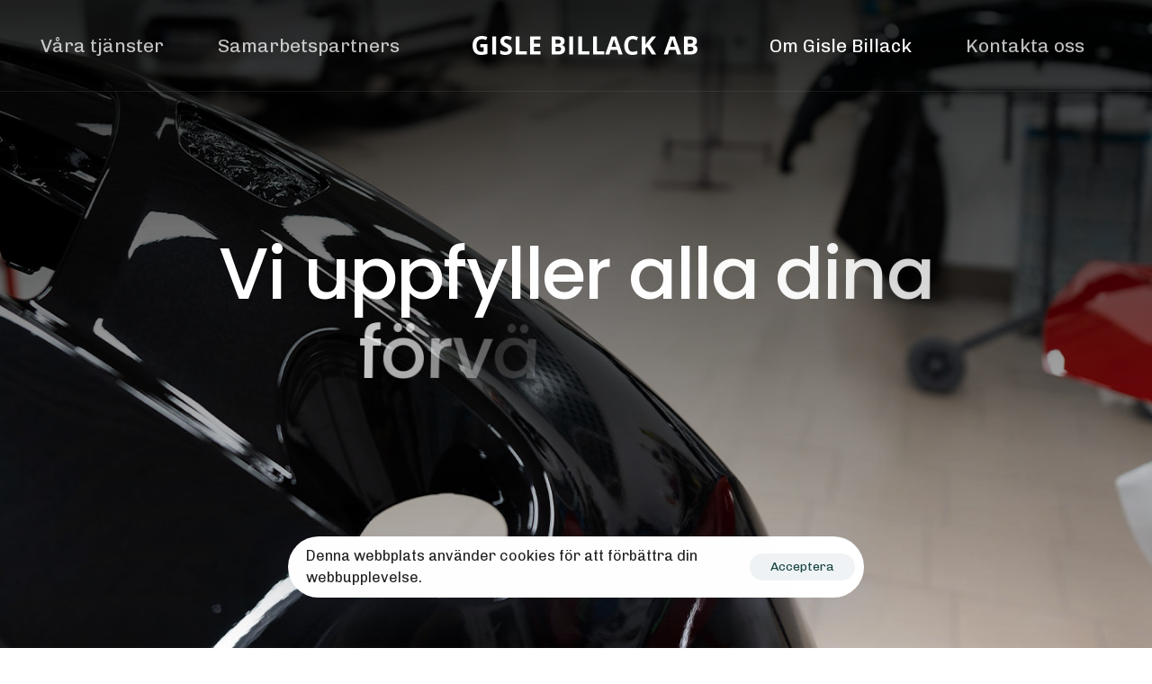

--- FILE ---
content_type: text/html; charset=UTF-8
request_url: https://gislebillack.se/kvalitetspolicy/
body_size: 13529
content:
<!DOCTYPE html>
<html lang="en-US">
<head>
<meta charset="UTF-8">
<meta name="viewport" content="width=device-width, initial-scale=1.0"/>
<meta http-equiv="X-UA-Compatible" content="IE=edge">
<link rel="profile" href="https://gmpg.org/xfn/11">
<meta name="mobile-web-app-capable" content="yes">
<meta name="apple-mobile-web-app-capable" content="yes">
<meta name="apple-mobile-web-app-title" content="Gisle Billack AB - Vi gör din bil snygg!">
<link rel="pingback" href="https://gislebillack.se/xmlrpc.php"/>
<title>Kvalitetspolicy &#8211; Gisle Billack AB</title>
<script type="text/javascript">
var WebFontConfig = WebFontConfig || {};
WebFontConfig['active'] = function() {
if ( typeof ( window.jQuery ) !== 'undefined' ) {
jQuery(window).trigger('liquid_async_fonts_active');
}
};
WebFontConfig['inactive'] = function() {
if ( typeof ( window.jQuery ) !== 'undefined' ) {
jQuery(window).trigger('liquid_async_fonts_inactive');
}
};
</script>
<meta name='robots' content='max-image-preview:large'/>
<style>img:is([sizes="auto" i], [sizes^="auto," i]) { contain-intrinsic-size: 3000px 1500px }</style>
<link rel='dns-prefetch' href='//fonts.googleapis.com'/>
<link rel='preconnect' href='https://fonts.gstatic.com' crossorigin />
<link rel="alternate" type="application/rss+xml" title="Gisle Billack AB &raquo; Feed" href="https://gislebillack.se/feed/"/>
<link rel="alternate" type="application/rss+xml" title="Gisle Billack AB &raquo; Comments Feed" href="https://gislebillack.se/comments/feed/"/>
<link rel="preload" href="https://gislebillack.se/wp-content/themes/hub/assets/vendors/liquid-icon/lqd-essentials/fonts/lqd-essentials.woff2" as="font" type="font/woff2" crossorigin><!-- <link rel='stylesheet' id='wp-block-library-css' href='https://gislebillack.se/wp-includes/css/dist/block-library/style.min.css?ver=6.8.3' type='text/css' media='all' /> -->
<link rel="stylesheet" type="text/css" href="//gislebillack.se/wp-content/cache/wpfc-minified/jlwmyji6/8hl08.css" media="all"/>
<style id='wp-block-library-theme-inline-css' type='text/css'>
.wp-block-audio :where(figcaption){color:#555;font-size:13px;text-align:center}.is-dark-theme .wp-block-audio :where(figcaption){color:#ffffffa6}.wp-block-audio{margin:0 0 1em}.wp-block-code{border:1px solid #ccc;border-radius:4px;font-family:Menlo,Consolas,monaco,monospace;padding:.8em 1em}.wp-block-embed :where(figcaption){color:#555;font-size:13px;text-align:center}.is-dark-theme .wp-block-embed :where(figcaption){color:#ffffffa6}.wp-block-embed{margin:0 0 1em}.blocks-gallery-caption{color:#555;font-size:13px;text-align:center}.is-dark-theme .blocks-gallery-caption{color:#ffffffa6}:root :where(.wp-block-image figcaption){color:#555;font-size:13px;text-align:center}.is-dark-theme :root :where(.wp-block-image figcaption){color:#ffffffa6}.wp-block-image{margin:0 0 1em}.wp-block-pullquote{border-bottom:4px solid;border-top:4px solid;color:currentColor;margin-bottom:1.75em}.wp-block-pullquote cite,.wp-block-pullquote footer,.wp-block-pullquote__citation{color:currentColor;font-size:.8125em;font-style:normal;text-transform:uppercase}.wp-block-quote{border-left:.25em solid;margin:0 0 1.75em;padding-left:1em}.wp-block-quote cite,.wp-block-quote footer{color:currentColor;font-size:.8125em;font-style:normal;position:relative}.wp-block-quote:where(.has-text-align-right){border-left:none;border-right:.25em solid;padding-left:0;padding-right:1em}.wp-block-quote:where(.has-text-align-center){border:none;padding-left:0}.wp-block-quote.is-large,.wp-block-quote.is-style-large,.wp-block-quote:where(.is-style-plain){border:none}.wp-block-search .wp-block-search__label{font-weight:700}.wp-block-search__button{border:1px solid #ccc;padding:.375em .625em}:where(.wp-block-group.has-background){padding:1.25em 2.375em}.wp-block-separator.has-css-opacity{opacity:.4}.wp-block-separator{border:none;border-bottom:2px solid;margin-left:auto;margin-right:auto}.wp-block-separator.has-alpha-channel-opacity{opacity:1}.wp-block-separator:not(.is-style-wide):not(.is-style-dots){width:100px}.wp-block-separator.has-background:not(.is-style-dots){border-bottom:none;height:1px}.wp-block-separator.has-background:not(.is-style-wide):not(.is-style-dots){height:2px}.wp-block-table{margin:0 0 1em}.wp-block-table td,.wp-block-table th{word-break:normal}.wp-block-table :where(figcaption){color:#555;font-size:13px;text-align:center}.is-dark-theme .wp-block-table :where(figcaption){color:#ffffffa6}.wp-block-video :where(figcaption){color:#555;font-size:13px;text-align:center}.is-dark-theme .wp-block-video :where(figcaption){color:#ffffffa6}.wp-block-video{margin:0 0 1em}:root :where(.wp-block-template-part.has-background){margin-bottom:0;margin-top:0;padding:1.25em 2.375em}
</style>
<style id='classic-theme-styles-inline-css' type='text/css'>
/*! This file is auto-generated */
.wp-block-button__link{color:#fff;background-color:#32373c;border-radius:9999px;box-shadow:none;text-decoration:none;padding:calc(.667em + 2px) calc(1.333em + 2px);font-size:1.125em}.wp-block-file__button{background:#32373c;color:#fff;text-decoration:none}
</style>
<style id='global-styles-inline-css' type='text/css'>
:root{--wp--preset--aspect-ratio--square: 1;--wp--preset--aspect-ratio--4-3: 4/3;--wp--preset--aspect-ratio--3-4: 3/4;--wp--preset--aspect-ratio--3-2: 3/2;--wp--preset--aspect-ratio--2-3: 2/3;--wp--preset--aspect-ratio--16-9: 16/9;--wp--preset--aspect-ratio--9-16: 9/16;--wp--preset--color--black: #000000;--wp--preset--color--cyan-bluish-gray: #abb8c3;--wp--preset--color--white: #ffffff;--wp--preset--color--pale-pink: #f78da7;--wp--preset--color--vivid-red: #cf2e2e;--wp--preset--color--luminous-vivid-orange: #ff6900;--wp--preset--color--luminous-vivid-amber: #fcb900;--wp--preset--color--light-green-cyan: #7bdcb5;--wp--preset--color--vivid-green-cyan: #00d084;--wp--preset--color--pale-cyan-blue: #8ed1fc;--wp--preset--color--vivid-cyan-blue: #0693e3;--wp--preset--color--vivid-purple: #9b51e0;--wp--preset--gradient--vivid-cyan-blue-to-vivid-purple: linear-gradient(135deg,rgba(6,147,227,1) 0%,rgb(155,81,224) 100%);--wp--preset--gradient--light-green-cyan-to-vivid-green-cyan: linear-gradient(135deg,rgb(122,220,180) 0%,rgb(0,208,130) 100%);--wp--preset--gradient--luminous-vivid-amber-to-luminous-vivid-orange: linear-gradient(135deg,rgba(252,185,0,1) 0%,rgba(255,105,0,1) 100%);--wp--preset--gradient--luminous-vivid-orange-to-vivid-red: linear-gradient(135deg,rgba(255,105,0,1) 0%,rgb(207,46,46) 100%);--wp--preset--gradient--very-light-gray-to-cyan-bluish-gray: linear-gradient(135deg,rgb(238,238,238) 0%,rgb(169,184,195) 100%);--wp--preset--gradient--cool-to-warm-spectrum: linear-gradient(135deg,rgb(74,234,220) 0%,rgb(151,120,209) 20%,rgb(207,42,186) 40%,rgb(238,44,130) 60%,rgb(251,105,98) 80%,rgb(254,248,76) 100%);--wp--preset--gradient--blush-light-purple: linear-gradient(135deg,rgb(255,206,236) 0%,rgb(152,150,240) 100%);--wp--preset--gradient--blush-bordeaux: linear-gradient(135deg,rgb(254,205,165) 0%,rgb(254,45,45) 50%,rgb(107,0,62) 100%);--wp--preset--gradient--luminous-dusk: linear-gradient(135deg,rgb(255,203,112) 0%,rgb(199,81,192) 50%,rgb(65,88,208) 100%);--wp--preset--gradient--pale-ocean: linear-gradient(135deg,rgb(255,245,203) 0%,rgb(182,227,212) 50%,rgb(51,167,181) 100%);--wp--preset--gradient--electric-grass: linear-gradient(135deg,rgb(202,248,128) 0%,rgb(113,206,126) 100%);--wp--preset--gradient--midnight: linear-gradient(135deg,rgb(2,3,129) 0%,rgb(40,116,252) 100%);--wp--preset--font-size--small: 13px;--wp--preset--font-size--medium: 20px;--wp--preset--font-size--large: 36px;--wp--preset--font-size--x-large: 42px;--wp--preset--spacing--20: 0.44rem;--wp--preset--spacing--30: 0.67rem;--wp--preset--spacing--40: 1rem;--wp--preset--spacing--50: 1.5rem;--wp--preset--spacing--60: 2.25rem;--wp--preset--spacing--70: 3.38rem;--wp--preset--spacing--80: 5.06rem;--wp--preset--shadow--natural: 6px 6px 9px rgba(0, 0, 0, 0.2);--wp--preset--shadow--deep: 12px 12px 50px rgba(0, 0, 0, 0.4);--wp--preset--shadow--sharp: 6px 6px 0px rgba(0, 0, 0, 0.2);--wp--preset--shadow--outlined: 6px 6px 0px -3px rgba(255, 255, 255, 1), 6px 6px rgba(0, 0, 0, 1);--wp--preset--shadow--crisp: 6px 6px 0px rgba(0, 0, 0, 1);}:where(.is-layout-flex){gap: 0.5em;}:where(.is-layout-grid){gap: 0.5em;}body .is-layout-flex{display: flex;}.is-layout-flex{flex-wrap: wrap;align-items: center;}.is-layout-flex > :is(*, div){margin: 0;}body .is-layout-grid{display: grid;}.is-layout-grid > :is(*, div){margin: 0;}:where(.wp-block-columns.is-layout-flex){gap: 2em;}:where(.wp-block-columns.is-layout-grid){gap: 2em;}:where(.wp-block-post-template.is-layout-flex){gap: 1.25em;}:where(.wp-block-post-template.is-layout-grid){gap: 1.25em;}.has-black-color{color: var(--wp--preset--color--black) !important;}.has-cyan-bluish-gray-color{color: var(--wp--preset--color--cyan-bluish-gray) !important;}.has-white-color{color: var(--wp--preset--color--white) !important;}.has-pale-pink-color{color: var(--wp--preset--color--pale-pink) !important;}.has-vivid-red-color{color: var(--wp--preset--color--vivid-red) !important;}.has-luminous-vivid-orange-color{color: var(--wp--preset--color--luminous-vivid-orange) !important;}.has-luminous-vivid-amber-color{color: var(--wp--preset--color--luminous-vivid-amber) !important;}.has-light-green-cyan-color{color: var(--wp--preset--color--light-green-cyan) !important;}.has-vivid-green-cyan-color{color: var(--wp--preset--color--vivid-green-cyan) !important;}.has-pale-cyan-blue-color{color: var(--wp--preset--color--pale-cyan-blue) !important;}.has-vivid-cyan-blue-color{color: var(--wp--preset--color--vivid-cyan-blue) !important;}.has-vivid-purple-color{color: var(--wp--preset--color--vivid-purple) !important;}.has-black-background-color{background-color: var(--wp--preset--color--black) !important;}.has-cyan-bluish-gray-background-color{background-color: var(--wp--preset--color--cyan-bluish-gray) !important;}.has-white-background-color{background-color: var(--wp--preset--color--white) !important;}.has-pale-pink-background-color{background-color: var(--wp--preset--color--pale-pink) !important;}.has-vivid-red-background-color{background-color: var(--wp--preset--color--vivid-red) !important;}.has-luminous-vivid-orange-background-color{background-color: var(--wp--preset--color--luminous-vivid-orange) !important;}.has-luminous-vivid-amber-background-color{background-color: var(--wp--preset--color--luminous-vivid-amber) !important;}.has-light-green-cyan-background-color{background-color: var(--wp--preset--color--light-green-cyan) !important;}.has-vivid-green-cyan-background-color{background-color: var(--wp--preset--color--vivid-green-cyan) !important;}.has-pale-cyan-blue-background-color{background-color: var(--wp--preset--color--pale-cyan-blue) !important;}.has-vivid-cyan-blue-background-color{background-color: var(--wp--preset--color--vivid-cyan-blue) !important;}.has-vivid-purple-background-color{background-color: var(--wp--preset--color--vivid-purple) !important;}.has-black-border-color{border-color: var(--wp--preset--color--black) !important;}.has-cyan-bluish-gray-border-color{border-color: var(--wp--preset--color--cyan-bluish-gray) !important;}.has-white-border-color{border-color: var(--wp--preset--color--white) !important;}.has-pale-pink-border-color{border-color: var(--wp--preset--color--pale-pink) !important;}.has-vivid-red-border-color{border-color: var(--wp--preset--color--vivid-red) !important;}.has-luminous-vivid-orange-border-color{border-color: var(--wp--preset--color--luminous-vivid-orange) !important;}.has-luminous-vivid-amber-border-color{border-color: var(--wp--preset--color--luminous-vivid-amber) !important;}.has-light-green-cyan-border-color{border-color: var(--wp--preset--color--light-green-cyan) !important;}.has-vivid-green-cyan-border-color{border-color: var(--wp--preset--color--vivid-green-cyan) !important;}.has-pale-cyan-blue-border-color{border-color: var(--wp--preset--color--pale-cyan-blue) !important;}.has-vivid-cyan-blue-border-color{border-color: var(--wp--preset--color--vivid-cyan-blue) !important;}.has-vivid-purple-border-color{border-color: var(--wp--preset--color--vivid-purple) !important;}.has-vivid-cyan-blue-to-vivid-purple-gradient-background{background: var(--wp--preset--gradient--vivid-cyan-blue-to-vivid-purple) !important;}.has-light-green-cyan-to-vivid-green-cyan-gradient-background{background: var(--wp--preset--gradient--light-green-cyan-to-vivid-green-cyan) !important;}.has-luminous-vivid-amber-to-luminous-vivid-orange-gradient-background{background: var(--wp--preset--gradient--luminous-vivid-amber-to-luminous-vivid-orange) !important;}.has-luminous-vivid-orange-to-vivid-red-gradient-background{background: var(--wp--preset--gradient--luminous-vivid-orange-to-vivid-red) !important;}.has-very-light-gray-to-cyan-bluish-gray-gradient-background{background: var(--wp--preset--gradient--very-light-gray-to-cyan-bluish-gray) !important;}.has-cool-to-warm-spectrum-gradient-background{background: var(--wp--preset--gradient--cool-to-warm-spectrum) !important;}.has-blush-light-purple-gradient-background{background: var(--wp--preset--gradient--blush-light-purple) !important;}.has-blush-bordeaux-gradient-background{background: var(--wp--preset--gradient--blush-bordeaux) !important;}.has-luminous-dusk-gradient-background{background: var(--wp--preset--gradient--luminous-dusk) !important;}.has-pale-ocean-gradient-background{background: var(--wp--preset--gradient--pale-ocean) !important;}.has-electric-grass-gradient-background{background: var(--wp--preset--gradient--electric-grass) !important;}.has-midnight-gradient-background{background: var(--wp--preset--gradient--midnight) !important;}.has-small-font-size{font-size: var(--wp--preset--font-size--small) !important;}.has-medium-font-size{font-size: var(--wp--preset--font-size--medium) !important;}.has-large-font-size{font-size: var(--wp--preset--font-size--large) !important;}.has-x-large-font-size{font-size: var(--wp--preset--font-size--x-large) !important;}
:where(.wp-block-post-template.is-layout-flex){gap: 1.25em;}:where(.wp-block-post-template.is-layout-grid){gap: 1.25em;}
:where(.wp-block-columns.is-layout-flex){gap: 2em;}:where(.wp-block-columns.is-layout-grid){gap: 2em;}
:root :where(.wp-block-pullquote){font-size: 1.5em;line-height: 1.6;}
</style>
<!-- <link rel='stylesheet' id='contact-form-7-css' href='https://gislebillack.se/wp-content/plugins/contact-form-7/includes/css/styles.css?ver=6.1.2' type='text/css' media='all' /> -->
<!-- <link rel='stylesheet' id='redux-extendify-styles-css' href='https://gislebillack.se/wp-content/plugins/hub-core/extras/redux-framework/redux-core/assets/css/extendify-utilities.css?ver=4.4.12.2' type='text/css' media='all' /> -->
<!-- <link rel='stylesheet' id='wp-bottom-menu-css' href='https://gislebillack.se/wp-content/plugins/wp-bottom-menu/assets/css/style.css?ver=2.2.4' type='text/css' media='all' /> -->
<!-- <link rel='stylesheet' id='font-awesome-css' href='https://gislebillack.se/wp-content/plugins/wp-bottom-menu/inc/customizer/customizer-repeater/css/font-awesome.min.css?ver=1.1.0' type='text/css' media='all' /> -->
<!-- <link rel='stylesheet' id='bootstrap-css' href='https://gislebillack.se/wp-content/themes/hub/assets/vendors/bootstrap/css/bootstrap.min.css' type='text/css' media='all' /> -->
<!-- <link rel='stylesheet' id='liquid-base-css' href='https://gislebillack.se/wp-content/themes/hub/style.css' type='text/css' media='all' /> -->
<link rel="stylesheet" type="text/css" href="//gislebillack.se/wp-content/cache/wpfc-minified/mc3f9t3f/8hl08.css" media="all"/>
<style id='liquid-base-inline-css' type='text/css'>
.lqd-6948c915d989f{
position: fixed;
left: 0;
bottom: 0;
right: 0;
margin: 0;
padding: 1em 1.41575em;
background-color: #3d9cd2;
color: #fff;
z-index: 9998;
display: flex;
justify-content: center;
align-items: center;
gap: 8px;
a{color:#fff}
}.lqd-6948c915d989f.err{
background-color: #d63939;
}
</style>
<!-- <link rel='stylesheet' id='liquid-theme-css' href='https://gislebillack.se/wp-content/themes/hub/assets/css/theme.min.css' type='text/css' media='all' /> -->
<link rel="stylesheet" type="text/css" href="//gislebillack.se/wp-content/cache/wpfc-minified/d46lejwl/8hl08.css" media="all"/>
<!-- <link rel='stylesheet' id='theme-responsive-min-css' href='https://gislebillack.se/wp-content/themes/hub/assets/css/theme-responsive-min.min.css?ver=6.8.3' type='text/css' media='screen and (min-width: 1200px)' /> -->
<link rel="stylesheet" type="text/css" href="//gislebillack.se/wp-content/cache/wpfc-minified/jzxcp421/8hl08.css" media="screen and (min-width: 1200px)"/>
<!-- <link rel='stylesheet' id='theme-responsive-max-css' href='https://gislebillack.se/wp-content/themes/hub/assets/css/theme-responsive-max.min.css?ver=6.8.3' type='text/css' media='screen and (max-width: 1199px)' /> -->
<link rel="stylesheet" type="text/css" href="//gislebillack.se/wp-content/cache/wpfc-minified/d2jrmhbw/8hl08.css" media="screen and (max-width: 1199px)"/>
<!-- <link rel='stylesheet' id='js_composer_front-css' href='https://gislebillack.se/wp-content/plugins/liquid_js_composer/assets/css/js_composer.min.css?ver=6.9.0' type='text/css' media='all' /> -->
<!-- <link rel='stylesheet' id='ld-gdpr-box-css' href='https://gislebillack.se/wp-content/plugins/liquid-gdpr/assets/css/liquid-gdpr.min.css?ver=6.8.3' type='text/css' media='all' /> -->
<!-- <link rel='stylesheet' id='landinghub-core-css' href='https://gislebillack.se/wp-content/plugins/hub-core/assets/css/landinghub-core.min.css?ver=6.8.3' type='text/css' media='all' /> -->
<link rel="stylesheet" type="text/css" href="//gislebillack.se/wp-content/cache/wpfc-minified/2j363q3/8hl08.css" media="all"/>
<link rel="preload" as="style" href="https://fonts.googleapis.com/css?family=Chivo:400%7CPoppins:500&#038;display=swap&#038;ver=6.8.3"/><link rel="stylesheet" href="https://fonts.googleapis.com/css?family=Chivo:400%7CPoppins:500&#038;display=swap&#038;ver=6.8.3" media="print" onload="this.media='all'"><noscript><link rel="stylesheet" href="https://fonts.googleapis.com/css?family=Chivo:400%7CPoppins:500&#038;display=swap&#038;ver=6.8.3"/></noscript><!-- <link rel='stylesheet' id='liquid-generated-responsive-css' href='//gislebillack.se/wp-content/uploads/liquid-styles/liquid-responsive-100.css?timestamp=1679229298&#038;ver=6.8.3' type='text/css' media='all' /> -->
<!-- <link rel='stylesheet' id='liquid-dynamic-css-css' href='//gislebillack.se/wp-content/uploads/liquid-styles/liquid-css-6578.css?timestamp=1680111832&#038;ver=6.8.3' type='text/css' media='all' /> -->
<link rel="stylesheet" type="text/css" href="//gislebillack.se/wp-content/cache/wpfc-minified/e5betgyg/8hyyd.css" media="all"/>
<!--n2css--><!--n2js--><script src='//gislebillack.se/wp-content/cache/wpfc-minified/qjnt0nbq/8hl08.js' type="text/javascript"></script>
<!-- <script type="text/javascript" src="https://gislebillack.se/wp-includes/js/jquery/jquery.min.js?ver=3.7.1" id="jquery-core-js"></script> -->
<!-- <script type="text/javascript" src="https://gislebillack.se/wp-includes/js/jquery/jquery-migrate.min.js?ver=3.4.1" id="jquery-migrate-js"></script> -->
<link rel="https://api.w.org/" href="https://gislebillack.se/wp-json/"/><link rel="alternate" title="JSON" type="application/json" href="https://gislebillack.se/wp-json/wp/v2/pages/6578"/><link rel="EditURI" type="application/rsd+xml" title="RSD" href="https://gislebillack.se/xmlrpc.php?rsd"/>
<meta name="generator" content="WordPress 6.8.3"/>
<link rel="canonical" href="https://gislebillack.se/kvalitetspolicy/"/>
<link rel='shortlink' href='https://gislebillack.se/?p=6578'/>
<link rel="alternate" title="oEmbed (JSON)" type="application/json+oembed" href="https://gislebillack.se/wp-json/oembed/1.0/embed?url=https%3A%2F%2Fgislebillack.se%2Fkvalitetspolicy%2F"/>
<link rel="alternate" title="oEmbed (XML)" type="text/xml+oembed" href="https://gislebillack.se/wp-json/oembed/1.0/embed?url=https%3A%2F%2Fgislebillack.se%2Fkvalitetspolicy%2F&#038;format=xml"/>
<meta name="generator" content="Redux 4.4.12.2"/>	
<link rel="shortcut icon" href="https://gislebillack.se/wp-content/uploads/2023/03/gislebillackfav.png"/>
<script type="text/javascript">
window.liquidParams = {
currentZIndex: 10,
lazyLoadOffset: 500,
ccOuterSize: 0,
ccActiveCircleBg: 1,
ccActiveCircleBc: 1,
};
window.liquidIsElementor = false;
</script><meta name="generator" content="Powered by WPBakery Page Builder - drag and drop page builder for WordPress."/>
<style type="text/css" data-type="vc_shortcodes-custom-css">.vc_custom_1680022502978{padding-top: 200px !important;padding-bottom: 200px !important;background-image: url(https://gislebillack.se/wp-content/uploads/2023/03/plastskador-01.jpg?id=6554) !important;background-position: center !important;background-repeat: no-repeat !important;background-size: cover !important;}.vc_custom_1680022660956{margin-top: 15px !important;margin-bottom: 60px !important;}.vc_custom_1679261567440{padding-top: 160px !important;padding-bottom: 160px !important;background-position: 0 0 !important;background-repeat: no-repeat !important;}</style><noscript><style> .wpb_animate_when_almost_visible { opacity: 1; }</style></noscript><style type="text/css" data-type="vc_shortcodes-custom-css">.vc_custom_1679312470529{border-bottom-width: 1px !important;padding-right: 80px !important;border-bottom-color: rgba(237,236,236,0.08) !important;border-bottom-style: solid !important;}</style><style type="text/css" data-type="vc_shortcodes-custom-css">.vc_custom_1679353898928{margin-bottom: 0px !important;padding-bottom: 0px !important;}.vc_custom_1679353650124{margin-bottom: 30px !important;}.vc_custom_1679353110774{margin-bottom: 30px !important;}.vc_custom_1679354411142{margin-bottom: 20px !important;padding-bottom: 0px !important;}.vc_custom_1679352750145{margin-bottom: 10px !important;padding-bottom: 0px !important;}.vc_custom_1679352750145{margin-bottom: 10px !important;padding-bottom: 0px !important;}.vc_custom_1679352750145{margin-bottom: 10px !important;padding-bottom: 0px !important;}.vc_custom_1680081257576{margin-bottom: 30px !important;}.vc_custom_1680081264664{margin-bottom: 10px !important;padding-bottom: 0px !important;}.vc_custom_1679353650124{margin-bottom: 30px !important;}</style>
</head>
<body class="wp-singular page-template-default page page-id-6578 wp-embed-responsive wp-theme-hub lqd-preloader-activated lqd-page-not-loaded lqd-preloader-style-spinner site-wide-layout lazyload-enabled wpb-js-composer js-comp-ver-6.9.0 vc_responsive" dir="ltr" itemscope="itemscope" itemtype="http://schema.org/WebPage" data-mobile-nav-breakpoint="1199" data-mobile-nav-style="classic" data-mobile-nav-scheme="gray" data-mobile-nav-trigger-alignment="right" data-mobile-header-scheme="gray" data-mobile-logo-alignment="default" data-mobile-nav-align="left" data-overlay-onmobile="false">
<div><div class="screen-reader-text">Skip links</div><ul class="liquid-skip-link screen-reader-text"><li><a href="#primary-nav" class="screen-reader-shortcut"> Skip to primary navigation</a></li><li><a href="#lqd-site-content" class="screen-reader-shortcut"> Skip to content</a></li></ul></div>
<div class="lqd-preloader-wrap lqd-preloader-spinner" data-preloader-options='{ "animationType": "fade" }'>
<div class="lqd-preloader-inner">
<div class="lqd-preloader-el d-inline-flex">
<svg class="lqd-spinner-circular" height="64" width="64">
<circle cx="32" cy="32" r="28" fill="none" stroke-width="5" stroke-miterlimit="10"/>
</svg>
</div>
</div>
</div>
<div id="wrap">
<div class="lqd-sticky-placeholder d-none"></div><header class="header site-header main-header main-header-overlay   is-not-stuck" data-sticky-header="true" data-sticky-values-measured="false" data-sticky-options="{&quot;disableOnMobile&quot;:true}" id="header" itemscope="itemscope" itemtype="http://schema.org/WPHeader">
<div class="lqd-head-sec-wrap pos-rel    vc_custom_1679312470529 " style="">
<div class="lqd-head-sec container d-flex align-items-stretch"><div class="col lqd-head-col   text-right text-right"><style>.ld_header_menu_6948c9161cf17 > li > a{font-size:21px;line-height:1em;}.ld_header_menu_6948c9161cf17 .nav-item-children > li > a{color:rgba(255, 255, 255, 0.75);}.ld_header_menu_6948c9161cf17 > li > a, .navbar-fullscreen .ld_header_menu_6948c9161cf17 > li > a{color:rgba(255, 255, 255, 0.75);}.ld_header_menu_6948c9161cf17 > li:hover > a, .navbar-fullscreen .ld_header_menu_6948c9161cf17 > li > a:hover{color:rgb(255, 255, 255);}.ld_header_menu_6948c9161cf17 > li.is-active > a, .ld_header_menu_6948c9161cf17 > li.current_page_item > a, .ld_header_menu_6948c9161cf17 > li.current-menu-item > a, .ld_header_menu_6948c9161cf17 > li.current-menu-ancestor > a, .navbar-fullscreen .ld_header_menu_6948c9161cf17 > li.is-active > a, .navbar-fullscreen .ld_header_menu_6948c9161cf17 > li.current_page_item > a, .navbar-fullscreen .ld_header_menu_6948c9161cf17 > li.current-menu-item > a, .navbar-fullscreen .ld_header_menu_6948c9161cf17 > li.current-menu-ancestor > a{color:rgb(255, 255, 255);}.ld_header_menu_6948c9161cf17 .nav-item-children > li > a:hover{color:rgb(255, 255, 255);}.ld_header_menu_6948c9161cf17 .nav-item-children:before{background:rgba(0, 0, 0, 0.86);}.is-stuck .lqd-head-col > .header-module > .navbar-collapse .ld_header_menu_6948c9161cf17 .nav-item-children > li > a{color:rgba(0, 0, 0, 0.75);}.is-stuck .lqd-head-col > .header-module > .navbar-collapse .ld_header_menu_6948c9161cf17 .nav-item-children > li > a:hover{color:rgb(0, 0, 0);}.is-stuck .lqd-head-col > .header-module > .navbar-collapse .ld_header_menu_6948c9161cf17 .nav-item-children:before{background:rgb(255, 255, 255);}.ld_header_menu_6948c9161cf17{--lqd-menu-items-right-padding:30px;--lqd-menu-items-left-padding:30px;}</style><div class="header-module module-primary-nav pos-stc">
<div class="collapse navbar-collapse lqd-submenu-cover  " id="main-header-collapse" aria-expanded="false" role="navigation">
<ul id="primary-nav" class="main-nav lqd-menu-counter-right ld_header_menu_6948c9161cf17 main-nav-hover-default nav align-items-lg-stretch justify-content-lg-end" data-submenu-options='{"toggleType":"fade","handler":"mouse-in-out"}' data-localscroll="true" data-localscroll-options='{"itemsSelector": "> li > a", "trackWindowScroll": true}'><li id="menu-item-6517" class="menu-item menu-item-type-custom menu-item-object-custom menu-item-has-children menu-item-6517"><a href="#">Våra tjänster<span class="submenu-expander pos-abs"><svg xmlns="http://www.w3.org/2000/svg" width="21" height="32" viewBox="0 0 21 32" style="width: 1em; height: 1em;"><path fill="currentColor" d="M10.5 18.375l7.938-7.938c.562-.562 1.562-.562 2.125 0s.562 1.563 0 2.126l-9 9c-.563.562-1.5.625-2.063.062L.437 12.562C.126 12.25 0 11.876 0 11.5s.125-.75.438-1.063c.562-.562 1.562-.562 2.124 0z"></path></svg></span></a>
<ul class="nav-item-children">
<li id="menu-item-6571" class="menu-item menu-item-type-post_type menu-item-object-page menu-item-6571"><a href="https://gislebillack.se/billackering/">Billackering</a></li>
<li id="menu-item-6570" class="menu-item menu-item-type-post_type menu-item-object-page menu-item-6570"><a href="https://gislebillack.se/platskador/">Plåtskador</a></li>
<li id="menu-item-6569" class="menu-item menu-item-type-post_type menu-item-object-page menu-item-6569"><a href="https://gislebillack.se/plastskador/">Plastskador</a></li>
<li id="menu-item-6568" class="menu-item menu-item-type-post_type menu-item-object-page menu-item-6568"><a href="https://gislebillack.se/glasreparation/">Glasreparation</a></li>
<li id="menu-item-6567" class="menu-item menu-item-type-post_type menu-item-object-page menu-item-6567"><a href="https://gislebillack.se/bilrekonditionering/">Bilrekonditionering</a></li>
</ul>
</li>
<li id="menu-item-6742" class="menu-item menu-item-type-post_type menu-item-object-page menu-item-6742"><a href="https://gislebillack.se/samarbetspartners/">Samarbetspartners</a></li>
</ul>	</div><!-- /.navbar-collapse -->
</div><!-- /.header-module --></div><div class="col lqd-head-col   text-center text-center"><style>.ld_header_image_6948c9161e288{padding-top:40px;padding-bottom:40px;}.is-stuck .ld_header_image_6948c9161e288{padding-top:23px;padding-bottom:23px;}</style>
<div id="ld_header_image_6948c9161e288" class="header-module module-logo no-rotate justify-content-lg-center navbar-brand-plain ld_header_image_6948c9161e288">
<a class="navbar-brand" href="https://gislebillack.se/" rel="home"><span class="navbar-brand-inner"><img class="logo-light" src="https://gislebillack.se/wp-content/uploads/2020/09/logo-4-l.svg" alt="Gisle Billack AB"/>   <img class="logo-sticky" src="https://gislebillack.se/wp-content/uploads/2023/03/gblogo01.png" alt="Gisle Billack AB"/> <img class="logo-default" src="https://gislebillack.se/wp-content/uploads/2023/03/gblogo02.png" alt="Gisle Billack AB"/></span></a>		
</div><!-- /.navbar-header --></div><div class="col lqd-head-col   text-left text-lg-right"><style>.ld_header_menu_6948c9161e4b4 > li > a{font-size:21px;line-height:1em;}.ld_header_menu_6948c9161e4b4 .nav-item-children > li > a{color:rgba(255, 255, 255, 0.75);}.ld_header_menu_6948c9161e4b4 > li > a, .navbar-fullscreen .ld_header_menu_6948c9161e4b4 > li > a{color:rgba(255, 255, 255, 0.75);}.ld_header_menu_6948c9161e4b4 > li:hover > a, .navbar-fullscreen .ld_header_menu_6948c9161e4b4 > li > a:hover{color:rgb(255, 255, 255);}.ld_header_menu_6948c9161e4b4 > li.is-active > a, .ld_header_menu_6948c9161e4b4 > li.current_page_item > a, .ld_header_menu_6948c9161e4b4 > li.current-menu-item > a, .ld_header_menu_6948c9161e4b4 > li.current-menu-ancestor > a, .navbar-fullscreen .ld_header_menu_6948c9161e4b4 > li.is-active > a, .navbar-fullscreen .ld_header_menu_6948c9161e4b4 > li.current_page_item > a, .navbar-fullscreen .ld_header_menu_6948c9161e4b4 > li.current-menu-item > a, .navbar-fullscreen .ld_header_menu_6948c9161e4b4 > li.current-menu-ancestor > a{color:rgb(255, 255, 255);}.ld_header_menu_6948c9161e4b4 .nav-item-children > li > a:hover{color:rgb(255, 255, 255);}.ld_header_menu_6948c9161e4b4 .nav-item-children:before{background:rgba(0, 0, 0, 0.9);}.is-stuck .lqd-head-col > .header-module > .navbar-collapse .ld_header_menu_6948c9161e4b4 .nav-item-children > li > a{color:rgba(0, 0, 0, 0.75);}.is-stuck .lqd-head-col > .header-module > .navbar-collapse .ld_header_menu_6948c9161e4b4 .nav-item-children > li > a:hover{color:rgb(0, 0, 0);}.is-stuck .lqd-head-col > .header-module > .navbar-collapse .ld_header_menu_6948c9161e4b4 .nav-item-children:before{background:rgb(255, 255, 255);}.ld_header_menu_6948c9161e4b4{--lqd-menu-items-right-padding:30px;--lqd-menu-items-left-padding:30px;}</style><div class="header-module module-primary-nav pos-stc">
<div class="collapse navbar-collapse lqd-submenu-cover  " id="main-header-collapse" aria-expanded="false" role="navigation">
<ul id="primary-nav" class="main-nav lqd-menu-counter-right ld_header_menu_6948c9161e4b4 main-nav-hover-default nav align-items-lg-stretch justify-content-lg-end" data-submenu-options='{"toggleType":"fade","handler":"mouse-in-out"}' data-localscroll="true" data-localscroll-options='{"itemsSelector": "> li > a", "trackWindowScroll": true}'><li id="menu-item-6576" class="menu-item menu-item-type-post_type menu-item-object-page current-menu-ancestor current-menu-parent current_page_parent current_page_ancestor menu-item-has-children menu-item-6576"><a href="https://gislebillack.se/om-oss/">Om Gisle Billack<span class="submenu-expander pos-abs"><svg xmlns="http://www.w3.org/2000/svg" width="21" height="32" viewBox="0 0 21 32" style="width: 1em; height: 1em;"><path fill="currentColor" d="M10.5 18.375l7.938-7.938c.562-.562 1.562-.562 2.125 0s.562 1.563 0 2.126l-9 9c-.563.562-1.5.625-2.063.062L.437 12.562C.126 12.25 0 11.876 0 11.5s.125-.75.438-1.063c.562-.562 1.562-.562 2.124 0z"></path></svg></span></a>
<ul class="nav-item-children">
<li id="menu-item-6577" class="menu-item menu-item-type-post_type menu-item-object-page menu-item-6577"><a href="https://gislebillack.se/om-oss/">Om oss</a></li>
<li id="menu-item-6585" class="menu-item menu-item-type-post_type menu-item-object-page current-menu-item page_item page-item-6578 current_page_item menu-item-6585"><a href="https://gislebillack.se/kvalitetspolicy/" aria-current="page">Kvalitetspolicy</a></li>
<li id="menu-item-6584" class="menu-item menu-item-type-post_type menu-item-object-page menu-item-6584"><a href="https://gislebillack.se/miljopolicy/">Miljöpolicy</a></li>
<li id="menu-item-6637" class="menu-item menu-item-type-post_type menu-item-object-page menu-item-6637"><a href="https://gislebillack.se/miljomal/">Miljömål</a></li>
<li id="menu-item-6924" class="menu-item menu-item-type-post_type menu-item-object-page menu-item-6924"><a href="https://gislebillack.se/certifikat/">Certifikat</a></li>
</ul>
</li>
<li id="menu-item-6590" class="menu-item menu-item-type-post_type menu-item-object-page menu-item-6590"><a href="https://gislebillack.se/kontakt/">Kontakta oss</a></li>
</ul>	</div><!-- /.navbar-collapse -->
</div><!-- /.header-module --></div>	</div></div><div class="lqd-mobile-sec pos-rel">
<div class="lqd-mobile-sec-inner navbar-header d-flex align-items-stretch w-100">
<div class="lqd-mobile-modules-container empty"></div>
<button type="button" class="navbar-toggle collapsed nav-trigger style-mobile d-flex pos-rel align-items-center justify-content-center" data-ld-toggle="true" data-toggle="collapse" data-bs-toggle="collapse" data-target="#lqd-mobile-sec-nav" data-bs-target="#lqd-mobile-sec-nav" aria-expanded="false" data-toggle-options='{ "changeClassnames": {"html": "mobile-nav-activated"} }'>
<span class="sr-only">Toggle navigation</span>
<span class="bars d-inline-block pos-rel z-index-1">
<span class="bars-inner d-flex flex-column w-100 h-100">
<span class="bar d-inline-block"></span>
<span class="bar d-inline-block"></span>
<span class="bar d-inline-block"></span>
</span>
</span>
</button>
<a class="navbar-brand d-flex pos-rel" href="https://gislebillack.se/">
<span class="navbar-brand-inner">
<img class="logo-default" src="https://gislebillack.se/wp-content/uploads/2023/03/gblogo01.png" alt="Gisle Billack AB" srcset="https://gislebillack.se/wp-content/uploads/2023/03/gblogo01.png 2x"/>
</span>
</a>
</div>
<div class="lqd-mobile-sec-nav w-100 pos-abs z-index-10">
<div class="mobile-navbar-collapse navbar-collapse collapse w-100" id="lqd-mobile-sec-nav" aria-expanded="false" role="navigation"><ul id="mobile-primary-nav" class="reset-ul lqd-mobile-main-nav main-nav nav" itemtype="http://schema.org/SiteNavigationElement" itemscope="itemscope"><li id="menu-item-6834" class="menu-item menu-item-type-custom menu-item-object-custom menu-item-has-children menu-item-6834"><a href="#">Våra tjänster<span class="submenu-expander pos-abs"><svg xmlns="http://www.w3.org/2000/svg" width="21" height="32" viewBox="0 0 21 32" style="width: 1em; height: 1em;"><path fill="currentColor" d="M10.5 18.375l7.938-7.938c.562-.562 1.562-.562 2.125 0s.562 1.563 0 2.126l-9 9c-.563.562-1.5.625-2.063.062L.437 12.562C.126 12.25 0 11.876 0 11.5s.125-.75.438-1.063c.562-.562 1.562-.562 2.124 0z"></path></svg></span></a>
<ul class="nav-item-children">
<li id="menu-item-6835" class="menu-item menu-item-type-post_type menu-item-object-page menu-item-6835"><a href="https://gislebillack.se/billackering/">Billackering</a></li>
<li id="menu-item-6839" class="menu-item menu-item-type-post_type menu-item-object-page menu-item-6839"><a href="https://gislebillack.se/platskador/">Plåtskador</a></li>
<li id="menu-item-6838" class="menu-item menu-item-type-post_type menu-item-object-page menu-item-6838"><a href="https://gislebillack.se/plastskador/">Plastskador</a></li>
<li id="menu-item-6837" class="menu-item menu-item-type-post_type menu-item-object-page menu-item-6837"><a href="https://gislebillack.se/glasreparation/">Glasreparation</a></li>
<li id="menu-item-6836" class="menu-item menu-item-type-post_type menu-item-object-page menu-item-6836"><a href="https://gislebillack.se/bilrekonditionering/">Bilrekonditionering</a></li>
</ul>
</li>
<li id="menu-item-6840" class="menu-item menu-item-type-post_type menu-item-object-page menu-item-6840"><a href="https://gislebillack.se/samarbetspartners/">Samarbetspartners</a></li>
<li id="menu-item-6841" class="menu-item menu-item-type-post_type menu-item-object-page current-menu-ancestor current-menu-parent current_page_parent current_page_ancestor menu-item-has-children menu-item-6841"><a href="https://gislebillack.se/om-oss/">Om Gisle Billack<span class="submenu-expander pos-abs"><svg xmlns="http://www.w3.org/2000/svg" width="21" height="32" viewBox="0 0 21 32" style="width: 1em; height: 1em;"><path fill="currentColor" d="M10.5 18.375l7.938-7.938c.562-.562 1.562-.562 2.125 0s.562 1.563 0 2.126l-9 9c-.563.562-1.5.625-2.063.062L.437 12.562C.126 12.25 0 11.876 0 11.5s.125-.75.438-1.063c.562-.562 1.562-.562 2.124 0z"></path></svg></span></a>
<ul class="nav-item-children">
<li id="menu-item-6842" class="menu-item menu-item-type-post_type menu-item-object-page menu-item-6842"><a href="https://gislebillack.se/om-oss/">Om oss</a></li>
<li id="menu-item-6843" class="menu-item menu-item-type-post_type menu-item-object-page current-menu-item page_item page-item-6578 current_page_item menu-item-6843"><a href="https://gislebillack.se/kvalitetspolicy/" aria-current="page">Kvalitetspolicy</a></li>
<li id="menu-item-6845" class="menu-item menu-item-type-post_type menu-item-object-page menu-item-6845"><a href="https://gislebillack.se/miljopolicy/">Miljöpolicy</a></li>
<li id="menu-item-6844" class="menu-item menu-item-type-post_type menu-item-object-page menu-item-6844"><a href="https://gislebillack.se/miljomal/">Miljömål</a></li>
<li id="menu-item-6925" class="menu-item menu-item-type-post_type menu-item-object-page menu-item-6925"><a href="https://gislebillack.se/certifikat/">Certifikat</a></li>
</ul>
</li>
<li id="menu-item-6846" class="menu-item menu-item-type-post_type menu-item-object-page menu-item-6846"><a href="https://gislebillack.se/kontakt/">Kontakta oss</a></li>
</ul></div>
</div>
</div>
</header>
<main class="content" id="lqd-site-content">
<div id="lqd-contents-wrap">
<p><style>@media (min-width: 768px) { .liquid-row-responsive-6948c91623fca {padding-top:100px !important;  }  } @media (min-width: 992px) { .liquid-row-responsive-6948c91623fca {padding-bottom:100px !important;  }  }    </style><section data-row-bg="https://gislebillack.se/wp-content/uploads/2023/03/plastskador-01.jpg?id=6554" style="background-position:center center !important;" data-bg-image="url" class="vc_row hidden-xs hidden-sm vc_custom_1680022502978 liquid-row-responsive-6948c91623fca liquid-row-shadowbox-6948c91623fe1 vc_row-has-fill vc_row-has-bg lqd-has-bg-markup row-bg-appended"><span class="row-bg-loader"></span><div class="row-bg-wrap">
<div class="row-bg-inner">
<figure class="row-bg"></figure>
</div>
</div><div class="liquid-row-overlay" style="background:linear-gradient(180deg, rgba(0, 0, 0, 0.86) 0.9554140127388535%, rgba(172,29,225,0) 100%)"></div><div class="ld-container container"><div class="row ld-row ld-row-outer"><div class="wpb_column vc_column_container vc_col-sm-12 vc_col-md-offset-1 vc_col-md-10 text-center liquid-column-6948c9162c04f vc_col-has-fill"><div class="vc_column-inner  vc_custom_1679261567440"><div class="wpb_wrapper"><style>.ld_fancy_heading_6948c9162c1cb h1{color:rgb(255, 255, 255);}.ld_fancy_heading_6948c9162c1cb h1 {font-size:65px; } @media (min-width: 768px) { .ld_fancy_heading_6948c9162c1cb h1 {font-size:80px; }  } @media (min-width: 992px) { .ld_fancy_heading_6948c9162c1cb h1 {font-size:80px; }  } @media (min-width: 1200px) { .ld_fancy_heading_6948c9162c1cb h1 {font-size:80px; }  } .ld_fancy_heading_6948c9162c1cb h1 {line-height:1.1em; } .ld_fancy_heading_6948c9162c1cb h1 {--element-line-height:1.1em; } .ld_fancy_heading_6948c9162c1cb h1 {letter-spacing:-0.02em; } .ld_fancy_heading_6948c9162c1cb h1 {margin-bottom:0.3em !important;  } .ld_fancy_heading_6948c9162c1cb .lqd-highlight-inner svg{height:0.275em!important;}.ld_fancy_heading_6948c9162c1cb h1 {font-size:65px; } @media (min-width: 768px) { .ld_fancy_heading_6948c9162c1cb h1 {font-size:80px; }  } @media (min-width: 992px) { .ld_fancy_heading_6948c9162c1cb h1 {font-size:80px; }  } @media (min-width: 1200px) { .ld_fancy_heading_6948c9162c1cb h1 {font-size:80px; }  } .ld_fancy_heading_6948c9162c1cb h1 {line-height:1.1em; } .ld_fancy_heading_6948c9162c1cb h1 {--element-line-height:1.1em; } .ld_fancy_heading_6948c9162c1cb h1 {letter-spacing:-0.02em; } .ld_fancy_heading_6948c9162c1cb h1 {margin-bottom:0.3em !important;  } .ld_fancy_heading_6948c9162c1cb .lqd-highlight-inner{bottom:0px!important;}.ld_fancy_heading_6948c9162c1cb h1 {font-size:65px; } @media (min-width: 768px) { .ld_fancy_heading_6948c9162c1cb h1 {font-size:80px; }  } @media (min-width: 992px) { .ld_fancy_heading_6948c9162c1cb h1 {font-size:80px; }  } @media (min-width: 1200px) { .ld_fancy_heading_6948c9162c1cb h1 {font-size:80px; }  } .ld_fancy_heading_6948c9162c1cb h1 {line-height:1.1em; } .ld_fancy_heading_6948c9162c1cb h1 {--element-line-height:1.1em; } .ld_fancy_heading_6948c9162c1cb h1 {letter-spacing:-0.02em; } .ld_fancy_heading_6948c9162c1cb h1 {margin-bottom:0.3em !important;  } </style><div class="ld-fancy-heading ld_fancy_heading_6948c9162c1cb">
<h1 class="ld-fh-element lqd-highlight-custom-underline lqd-highlight-grow-left text-decoration-default lqd-split-chars h1" data-split-text="true" data-split-options='{"type":"chars, words"}' data-custom-animations="true" data-ca-options='{"triggerHandler":"inview","animationTarget":".lqd-chars > .split-inner","duration":"1300","delay":"70","ease":"power4.out","direction":"forward","initValues":{"rotationZ":3,"opacity":0},"animations":{"rotationZ":0,"opacity":1}}'>  Vi uppfyller alla dina förväntingar</h1></div></div></div></div></div></div></section><style>@media (min-width: 768px) { .liquid-row-responsive-6948c9162c5d9 {margin-top:15px !important; margin-bottom:60px !important;  }  } @media (min-width: 992px) { .liquid-row-responsive-6948c9162c5d9 {margin-top:80px !important; margin-bottom:60px !important;  }  } @media (min-width: 1200px) { .liquid-row-responsive-6948c9162c5d9 {margin-top:80px !important; margin-bottom:60px !important;  }  }    </style><section class="vc_row vc_custom_1680022660956 liquid-row-responsive-6948c9162c5d9 liquid-row-shadowbox-6948c9162c5ee"><div class="ld-container container"><div class="row ld-row ld-row-outer vc_row-o-content-middle vc_row-flex"><div class="wpb_column vc_column_container vc_col-sm-6 liquid-column-6948c9162c88e"><div class="vc_column-inner  "><div class="wpb_wrapper">
<div class="wpb_single_image wpb_content_element vc_align_center  liquid_vc_single_image-6948c9162ce79">
<figure class="wpb_wrapper vc_figure">
<div class="vc_single_image-wrapper vc_box_rounded  "><img fetchpriority="high" decoding="async" width="1032" height="1194" src="https://gislebillack.se/wp-content/uploads/2023/03/kvalitetspolicy.jpg" class="vc_single_image-img attachment-full" alt="" srcset="https://gislebillack.se/wp-content/uploads/2023/03/kvalitetspolicy.jpg 1032w, https://gislebillack.se/wp-content/uploads/2023/03/kvalitetspolicy-259x300.jpg 259w, https://gislebillack.se/wp-content/uploads/2023/03/kvalitetspolicy-885x1024.jpg 885w" sizes="(max-width: 1032px) 100vw, 1032px" itemprop="image"/></div>
</figure>
</div>
</div></div></div><div class="wpb_column vc_column_container vc_col-sm-6 liquid-column-6948c9162d12a"><div class="vc_column-inner  "><div class="wpb_wrapper"><style>.ld_fancy_heading_6948c9162d218 h2 {font-size:36px; } @media (min-width: 992px) { .ld_fancy_heading_6948c9162d218 h2 {font-size:42px; }  } .ld_fancy_heading_6948c9162d218 h2 {margin-bottom:10px !important;  } @media (min-width: 768px) { .ld_fancy_heading_6948c9162d218 h2 {margin-bottom:10px !important;  }  } @media (min-width: 992px) { .ld_fancy_heading_6948c9162d218 h2 {margin-bottom:10px !important;  }  } @media (min-width: 1200px) { .ld_fancy_heading_6948c9162d218 h2 {margin-bottom:10px !important;  }  } .ld_fancy_heading_6948c9162d218 .lqd-highlight-inner{height:0.275em!important;bottom:0px!important;}.ld_fancy_heading_6948c9162d218 h2 {font-size:36px; } @media (min-width: 992px) { .ld_fancy_heading_6948c9162d218 h2 {font-size:42px; }  } .ld_fancy_heading_6948c9162d218 h2 {margin-bottom:10px !important;  } @media (min-width: 768px) { .ld_fancy_heading_6948c9162d218 h2 {margin-bottom:10px !important;  }  } @media (min-width: 992px) { .ld_fancy_heading_6948c9162d218 h2 {margin-bottom:10px !important;  }  } @media (min-width: 1200px) { .ld_fancy_heading_6948c9162d218 h2 {margin-bottom:10px !important;  }  } </style><div class="ld-fancy-heading ld_fancy_heading_6948c9162d218">
<h2 class="ld-fh-element lqd-highlight-underline lqd-highlight-grow-left text-decoration-default">  Kvalitetspolicy</h2></div><style>@media (min-width: 992px) { .ld_fancy_heading_6948c9162d3b8 p {padding-right:12% !important;  }  } .ld_fancy_heading_6948c9162d3b8 p {margin-bottom:1.625em !important;  } .ld_fancy_heading_6948c9162d3b8 .lqd-highlight-inner{height:0.275em!important;bottom:0px!important;}@media (min-width: 992px) { .ld_fancy_heading_6948c9162d3b8 p {padding-right:12% !important;  }  } .ld_fancy_heading_6948c9162d3b8 p {margin-bottom:1.625em !important;  } </style><div class="ld-fancy-heading ld_fancy_heading_6948c9162d3b8">
<p class="ld-fh-element lqd-highlight-underline lqd-highlight-grow-left text-decoration-default">  Vårt företag strävar efter att leverera den högsta kvaliteten av billackeringstjänster till våra kunder. Vi har en stark inriktning på att använda de bästa materialen och resurserna för att säkerställa att våra slutprodukter möter eller överträffar våra kunders förväntningar.</p>
<p>Vår vision är att få 100 % nöjda kunder. Denna vision försöker vi uppnå genom att:</p>
<ul>
<li>Uppfylla och överträffa våra kunders förväntan samt tillfredsställa anställdas och myndigheters krav och förväntningar vid varje enskilt tillfälle.</li>
<li>Arbeta med 5 S för att säkerställa en ständig förbättring av vår kvalitet.</li>
<li>Kvalitetspolicyn skall förankras i organisationen och granskas med hänsyn till fortsatt lämplighet.</li>
</ul>
<p></p></div><style>.ld_button_6948c9162d56e.btn-icon-solid:hover .btn-icon{background:rgb(255, 255, 255);}.ld_button_6948c9162d56e:hover{background-color:rgb(255, 255, 255);border-color:rgb(255, 255, 255);color:rgb(0, 0, 0);}.ld_button_6948c9162d56e .btn-gradient-bg-hover{background:-webkit-linear-gradient(to right, rgb(255, 255, 255) 0%, rgb(255, 255, 255) 100%);background:linear-gradient(to right, rgb(255, 255, 255) 0%, rgb(255, 255, 255) 100%);}.ld_button_6948c9162d56e:hover .btn-gradient-border defs stop:first-child{stop-color:rgb(255, 255, 255);}.ld_button_6948c9162d56e:hover .btn-gradient-border defs stop:last-child{stop-color:rgb(255, 255, 255);}</style><a href="https://gislebillack.se/kontakt/" title="Kontakta oss" class="btn btn-solid btn-md round border-thin btn-hover-swp btn-has-label ld_button_6948c9162d56e">
<span>
<span class="btn-txt" data-text="Kontakta oss">Kontakta oss</span>
<span class="btn-icon"><i class="lqd-icn-ess icon-md-arrow-forward"></i></span>	<span class="btn-icon"><i class="lqd-icn-ess icon-md-arrow-forward"></i></span>			</span>
</a>
</div></div></div></div></div></section>

</div>
</main>
<style>.main-footer {background-size: cover;background-image: url(https://gislebillack.se/wp-content/uploads/2023/03/fotbild4.jpg);background-repeat: inherit;background-position: center center;background-attachment: scroll;color: rgba(255,255,255,0.75);padding-top: 110px;padding-bottom: 55px}.main-footer a:not(.btn) { color: rgba(255,255,255,0.55) }.main-footer a:not(.btn):hover { color: rgba(255,255,255,0.75) }</style><footer class="main-footer site-footer footer" id="footer" itemscope="itemscope" itemtype="http://schema.org/WPFooter" data-sticky-footer="true" data-sticky-footer-options="{&quot;shadow&quot;:&quot;3&quot;}">
<section class="vc_row vc_custom_1679353898928 liquid-row-shadowbox-6948c9162e6f8"><div class="ld-container container"><div class="row ld-row ld-row-outer vc_row-o-content-top vc_row-flex"><style>@media (min-width: 1200px) { .liquid-column-responsive-6948c9162e9a9 > .vc_column-inner {padding-right:50px !important; padding-left:50px !important;  }  } </style><div class="wpb_column vc_column_container vc_col-sm-6 liquid-column-6948c9162e9a8 liquid-column-responsive-6948c9162e9a9"><div class="vc_column-inner  vc_custom_1679353650124"><div class="wpb_wrapper">
<div class="wpb_single_image wpb_content_element vc_align_  liquid_vc_single_image-6948c9162ed05">
<figure class="wpb_wrapper vc_figure">
<div class="vc_single_image-wrapper    vc_custom_1679354411142"><img class="vc_single_image-img " src="https://gislebillack.se/wp-content/uploads/2023/03/gblogo02-297x25.png" width="297" height="25" alt="gblogo02" title="gblogo02"/></div>
</figure>
</div>
<style>.ld_fancy_heading_6948c9162edb9 p{color:rgb(255, 255, 255);}.ld_fancy_heading_6948c9162edb9 .lqd-highlight-inner{height:0.275em!important;bottom:0px!important;}</style><div class="ld-fancy-heading ld_fancy_heading_6948c9162edb9">
<p class="ld-fh-element lqd-highlight-underline lqd-highlight-grow-left text-decoration-default">  Gisle Billack AB öppnade sina nybyggda portar för första gången år 2009. Sedan dess har vi placerat oss på marknaden som en av de främsta billackeringsfirmorna i Småland.</p></div><style>.ld_spacer_6948c9162f24e{height:32px;}</style>
<div class="ld-empty-space ld_spacer_6948c9162f24e"></div></div></div></div><div class="wpb_column vc_column_container vc_col-sm-2 liquid-column-6948c9162f567"><div class="vc_column-inner  vc_custom_1679353110774"><div class="wpb_wrapper"><style>.ld_fancy_heading_6948c9162f63f h3{color:rgb(255, 255, 255);}.ld_fancy_heading_6948c9162f63f h3 {font-size:18px; } .ld_fancy_heading_6948c9162f63f h3 {font-weight:500; } .ld_fancy_heading_6948c9162f63f h3 {letter-spacing:0.05em; } .ld_fancy_heading_6948c9162f63f h3 {padding-bottom:0px !important;  } .ld_fancy_heading_6948c9162f63f h3 {margin-bottom:10px !important;  } .ld_fancy_heading_6948c9162f63f .lqd-highlight-inner{height:0.275em!important;bottom:0px!important;}.ld_fancy_heading_6948c9162f63f h3 {font-size:18px; } .ld_fancy_heading_6948c9162f63f h3 {font-weight:500; } .ld_fancy_heading_6948c9162f63f h3 {letter-spacing:0.05em; } .ld_fancy_heading_6948c9162f63f h3 {padding-bottom:0px !important;  } .ld_fancy_heading_6948c9162f63f h3 {margin-bottom:10px !important;  } </style><div class="ld-fancy-heading text-uppercase ld_fancy_heading_6948c9162f63f">
<h3 class="ld-fh-element lqd-highlight-underline lqd-highlight-grow-left text-decoration-default">  Tjänster</h3></div><div class="vc_separator wpb_content_element vc_separator_align_center vc_sep_width_50 vc_sep_pos_align_left vc_separator_no_text vc_sep_color_white vc_custom_1679352750145  vc_custom_1679352750145"><span class="vc_sep_holder vc_sep_holder_l"><span class="vc_sep_line"></span></span><span class="vc_sep_holder vc_sep_holder_r"><span class="vc_sep_line"></span></span>
</div><style>.ld_custom_menu_6948c91630098 > ul > li > a{font-size:17px;line-height:18px;color:rgb(255, 255, 255);}.ld_custom_menu_6948c91630098 > ul > li:not(:last-child){margin-bottom:12px;}.lqd-stickybar > .lqd-head-col > .header-module > .ld_custom_menu_6948c91630098 li{margin-inline-start:12px;}.ld_custom_menu_6948c91630098 > ul > li .link-icon{color:rgb(255, 255, 255);}</style><div class="lqd-fancy-menu lqd-custom-menu lqd-menu-td-none ld_custom_menu_6948c91630098">
<ul id="ld_custom_menu_6948c91630098" class="reset-ul   "><li id="menu-item-6668" class="menu-item menu-item-type-post_type menu-item-object-page menu-item-6668"><a href="https://gislebillack.se/billackering/">Billackering</a></li>
<li id="menu-item-6672" class="menu-item menu-item-type-post_type menu-item-object-page menu-item-6672"><a href="https://gislebillack.se/platskador/">Plåtskador</a></li>
<li id="menu-item-6671" class="menu-item menu-item-type-post_type menu-item-object-page menu-item-6671"><a href="https://gislebillack.se/plastskador/">Plastskador</a></li>
<li id="menu-item-6670" class="menu-item menu-item-type-post_type menu-item-object-page menu-item-6670"><a href="https://gislebillack.se/glasreparation/">Glasreparation</a></li>
<li id="menu-item-6669" class="menu-item menu-item-type-post_type menu-item-object-page menu-item-6669"><a href="https://gislebillack.se/bilrekonditionering/">Bilrekonditionering</a></li>
</ul></div></div></div></div><div class="wpb_column vc_column_container vc_col-sm-2 liquid-column-6948c91630cfc"><div class="vc_column-inner  "><div class="wpb_wrapper"><style>.ld_fancy_heading_6948c91630dd5 h3{color:rgb(255, 255, 255);}.ld_fancy_heading_6948c91630dd5 h3 {font-size:18px; } .ld_fancy_heading_6948c91630dd5 h3 {font-weight:500; } .ld_fancy_heading_6948c91630dd5 h3 {letter-spacing:0.05em; } .ld_fancy_heading_6948c91630dd5 h3 {padding-bottom:0px !important;  } .ld_fancy_heading_6948c91630dd5 h3 {margin-bottom:10px !important;  } .ld_fancy_heading_6948c91630dd5 .lqd-highlight-inner{height:0.275em!important;bottom:0px!important;}.ld_fancy_heading_6948c91630dd5 h3 {font-size:18px; } .ld_fancy_heading_6948c91630dd5 h3 {font-weight:500; } .ld_fancy_heading_6948c91630dd5 h3 {letter-spacing:0.05em; } .ld_fancy_heading_6948c91630dd5 h3 {padding-bottom:0px !important;  } .ld_fancy_heading_6948c91630dd5 h3 {margin-bottom:10px !important;  } </style><div class="ld-fancy-heading text-uppercase ld_fancy_heading_6948c91630dd5">
<h3 class="ld-fh-element lqd-highlight-underline lqd-highlight-grow-left text-decoration-default">  Om oss</h3></div><div class="vc_separator wpb_content_element vc_separator_align_center vc_sep_width_50 vc_sep_pos_align_left vc_separator_no_text vc_sep_color_white vc_custom_1679352750145  vc_custom_1679352750145"><span class="vc_sep_holder vc_sep_holder_l"><span class="vc_sep_line"></span></span><span class="vc_sep_holder vc_sep_holder_r"><span class="vc_sep_line"></span></span>
</div><style>.ld_custom_menu_6948c91631086 > ul > li > a{font-size:17px;line-height:18px;color:rgb(255, 255, 255);}.ld_custom_menu_6948c91631086 > ul > li:not(:last-child){margin-bottom:12px;}.lqd-stickybar > .lqd-head-col > .header-module > .ld_custom_menu_6948c91631086 li{margin-inline-start:12px;}.ld_custom_menu_6948c91631086 > ul > li .link-icon{color:rgb(255, 255, 255);}</style><div class="lqd-fancy-menu lqd-custom-menu lqd-menu-td-none ld_custom_menu_6948c91631086">
<ul id="ld_custom_menu_6948c91631086" class="reset-ul   "><li id="menu-item-6677" class="menu-item menu-item-type-post_type menu-item-object-page menu-item-6677"><a href="https://gislebillack.se/om-oss/">Om Gisle Billack</a></li>
<li id="menu-item-6674" class="menu-item menu-item-type-post_type menu-item-object-page current-menu-item page_item page-item-6578 current_page_item menu-item-6674"><a href="https://gislebillack.se/kvalitetspolicy/" aria-current="page">Kvalitetspolicy</a></li>
<li id="menu-item-6675" class="menu-item menu-item-type-post_type menu-item-object-page menu-item-6675"><a href="https://gislebillack.se/miljomal/">Miljömål</a></li>
<li id="menu-item-6676" class="menu-item menu-item-type-post_type menu-item-object-page menu-item-6676"><a href="https://gislebillack.se/miljopolicy/">Miljöpolicy</a></li>
<li id="menu-item-6926" class="menu-item menu-item-type-post_type menu-item-object-page menu-item-6926"><a href="https://gislebillack.se/certifikat/">Certifikat</a></li>
</ul></div></div></div></div><div class="wpb_column vc_column_container vc_col-sm-2 liquid-column-6948c91631a6b"><div class="vc_column-inner  "><div class="wpb_wrapper"><style>.ld_fancy_heading_6948c91631b66 h3{color:rgb(255, 255, 255);}.ld_fancy_heading_6948c91631b66 h3 {font-size:18px; } .ld_fancy_heading_6948c91631b66 h3 {font-weight:500; } .ld_fancy_heading_6948c91631b66 h3 {letter-spacing:0.05em; } .ld_fancy_heading_6948c91631b66 h3 {padding-bottom:0px !important;  } .ld_fancy_heading_6948c91631b66 h3 {margin-bottom:10px !important;  } .ld_fancy_heading_6948c91631b66 .lqd-highlight-inner{height:0.275em!important;bottom:0px!important;}.ld_fancy_heading_6948c91631b66 h3 {font-size:18px; } .ld_fancy_heading_6948c91631b66 h3 {font-weight:500; } .ld_fancy_heading_6948c91631b66 h3 {letter-spacing:0.05em; } .ld_fancy_heading_6948c91631b66 h3 {padding-bottom:0px !important;  } .ld_fancy_heading_6948c91631b66 h3 {margin-bottom:10px !important;  } </style><div class="ld-fancy-heading text-uppercase ld_fancy_heading_6948c91631b66">
<h3 class="ld-fh-element lqd-highlight-underline lqd-highlight-grow-left text-decoration-default">  Övrigt</h3></div><div class="vc_separator wpb_content_element vc_separator_align_center vc_sep_width_50 vc_sep_pos_align_left vc_separator_no_text vc_sep_color_white vc_custom_1679352750145  vc_custom_1679352750145"><span class="vc_sep_holder vc_sep_holder_l"><span class="vc_sep_line"></span></span><span class="vc_sep_holder vc_sep_holder_r"><span class="vc_sep_line"></span></span>
</div><style>.ld_custom_menu_6948c91631de0 > ul > li > a{font-size:17px;line-height:18px;color:rgb(255, 255, 255);}.ld_custom_menu_6948c91631de0 > ul > li:not(:last-child){margin-bottom:12px;}.lqd-stickybar > .lqd-head-col > .header-module > .ld_custom_menu_6948c91631de0 li{margin-inline-start:12px;}.ld_custom_menu_6948c91631de0 > ul > li .link-icon{color:rgb(255, 255, 255);}</style><div class="lqd-fancy-menu lqd-custom-menu lqd-menu-td-none ld_custom_menu_6948c91631de0">
<ul id="ld_custom_menu_6948c91631de0" class="reset-ul   "><li id="menu-item-6687" class="menu-item menu-item-type-post_type menu-item-object-page menu-item-6687"><a href="https://gislebillack.se/kontakt/">Kontakta oss</a></li>
<li id="menu-item-6863" class="menu-item menu-item-type-post_type menu-item-object-page menu-item-6863"><a href="https://gislebillack.se/samarbetspartners/">Samarbetspartners</a></li>
<li id="menu-item-6862" class="menu-item menu-item-type-post_type menu-item-object-page menu-item-privacy-policy menu-item-6862"><a rel="privacy-policy" href="https://gislebillack.se/integritetspolicy/">Integritetspolicy</a></li>
</ul></div></div></div></div></div></div></section><section class="vc_row liquid-row-shadowbox-6948c9163279e"><div class="ld-container container"><div class="row ld-row ld-row-outer vc_row-o-content-top vc_row-flex"><style>@media (min-width: 1200px) { .liquid-column-responsive-6948c91632a12 > .vc_column-inner {padding-right:50px !important; padding-left:50px !important;  }  } </style><div class="wpb_column vc_column_container vc_col-sm-12 liquid-column-6948c91632a11 liquid-column-responsive-6948c91632a12"><div class="vc_column-inner  vc_custom_1680081257576"><div class="wpb_wrapper"><style>.ld_spacer_6948c91632a77{height:32px;}</style>
<div class="ld-empty-space vc_hidden-md vc_hidden-lg ld_spacer_6948c91632a77"></div><div class="vc_separator wpb_content_element vc_separator_align_center vc_sep_width_100 vc_sep_dashed vc_sep_pos_align_center vc_separator_no_text vc_sep_color_white vc_custom_1680081264664  vc_custom_1680081264664"><span class="vc_sep_holder vc_sep_holder_l"><span class="vc_sep_line"></span></span><span class="vc_sep_holder vc_sep_holder_r"><span class="vc_sep_line"></span></span>
</div></div></div></div></div></div></section><section class="vc_row liquid-row-shadowbox-6948c91632dfe"><div class="ld-container container"><div class="row ld-row ld-row-outer vc_row-o-content-top vc_row-flex"><style>@media (min-width: 1200px) { .liquid-column-responsive-6948c9163307c > .vc_column-inner {padding-right:50px !important; padding-left:50px !important;  }  } </style><div class="wpb_column vc_column_container vc_col-sm-12 liquid-column-6948c9163307b liquid-column-responsive-6948c9163307c"><div class="vc_column-inner  vc_custom_1679353650124"><div class="wpb_wrapper"><style>.ld_fancy_heading_6948c9163314e p{color:rgb(255, 255, 255);}.ld_fancy_heading_6948c9163314e .lqd-highlight-inner{height:0.275em!important;bottom:0px!important;}</style><div class="ld-fancy-heading text-center ld_fancy_heading_6948c9163314e">
<p class="ld-fh-element lqd-highlight-underline lqd-highlight-grow-left text-decoration-default">  © Gisle Billack AB | Terrassvägen 3, 332 37 Gislaved | 0371 57 03 57, 073-962 41 96 | info@gislebillack.se</p></div></div></div></div></div></div></section></footer>
<div id="lqd-gdpr" class="lqd-gdpr">
<div class="lqd-gdpr-inner">
<div class="lqd-gdpr-left">
Denna webbplats använder cookies för att förbättra din webbupplevelse.
</div>
<div class="lqd-gdpr-right">
<button class="lqd-gdpr-accept">
Acceptera
</button>
</div>
</div>
</div>
</div>
<script type="speculationrules">
{"prefetch":[{"source":"document","where":{"and":[{"href_matches":"\/*"},{"not":{"href_matches":["\/wp-*.php","\/wp-admin\/*","\/wp-content\/uploads\/*","\/wp-content\/*","\/wp-content\/plugins\/*","\/wp-content\/themes\/hub\/*","\/*\\?(.+)"]}},{"not":{"selector_matches":"a[rel~=\"nofollow\"]"}},{"not":{"selector_matches":".no-prefetch, .no-prefetch a"}}]},"eagerness":"conservative"}]}
</script>
<script>
// Do not change this comment line otherwise Speed Optimizer won't be able to detect this script
(function () {
const calculateParentDistance = (child, parent) => {
let count = 0;
let currentElement = child;
// Traverse up the DOM tree until we reach parent or the top of the DOM
while (currentElement && currentElement !== parent) {
currentElement = currentElement.parentNode;
count++;
}
// If parent was not found in the hierarchy, return -1
if (!currentElement) {
return -1; // Indicates parent is not an ancestor of element
}
return count; // Number of layers between element and parent
}
const isMatchingClass = (linkRule, href, classes, ids) => {
return classes.includes(linkRule.value)
}
const isMatchingId = (linkRule, href, classes, ids) => {
return ids.includes(linkRule.value)
}
const isMatchingDomain = (linkRule, href, classes, ids) => {
if(!URL.canParse(href)) {
return false
}
const url = new URL(href)
const host = url.host
const hostsToMatch = [host]
if(host.startsWith('www.')) {
hostsToMatch.push(host.substring(4))
} else {
hostsToMatch.push('www.' + host)
}
return hostsToMatch.includes(linkRule.value)
}
const isMatchingExtension = (linkRule, href, classes, ids) => {
if(!URL.canParse(href)) {
return false
}
const url = new URL(href)
return url.pathname.endsWith('.' + linkRule.value)
}
const isMatchingSubdirectory = (linkRule, href, classes, ids) => {
if(!URL.canParse(href)) {
return false
}
const url = new URL(href)
return url.pathname.startsWith('/' + linkRule.value + '/')
}
const isMatchingProtocol = (linkRule, href, classes, ids) => {
if(!URL.canParse(href)) {
return false
}
const url = new URL(href)
return url.protocol === linkRule.value + ':'
}
const isMatchingExternal = (linkRule, href, classes, ids) => {
if(!URL.canParse(href) || !URL.canParse(document.location.href)) {
return false
}
const matchingProtocols = ['http:', 'https:']
const siteUrl = new URL(document.location.href)
const linkUrl = new URL(href)
// Links to subdomains will appear to be external matches according to JavaScript,
// but the PHP rules will filter those events out.
return matchingProtocols.includes(linkUrl.protocol) && siteUrl.host !== linkUrl.host
}
const isMatch = (linkRule, href, classes, ids) => {
switch (linkRule.type) {
case 'class':
return isMatchingClass(linkRule, href, classes, ids)
case 'id':
return isMatchingId(linkRule, href, classes, ids)
case 'domain':
return isMatchingDomain(linkRule, href, classes, ids)
case 'extension':
return isMatchingExtension(linkRule, href, classes, ids)
case 'subdirectory':
return isMatchingSubdirectory(linkRule, href, classes, ids)
case 'protocol':
return isMatchingProtocol(linkRule, href, classes, ids)
case 'external':
return isMatchingExternal(linkRule, href, classes, ids)
default:
return false;
}
}
const track = (element) => {
const href = element.href ?? null
const classes = Array.from(element.classList)
const ids = [element.id]
const linkRules = [{"type":"extension","value":"pdf"},{"type":"extension","value":"zip"},{"type":"protocol","value":"mailto"},{"type":"protocol","value":"tel"}]
if(linkRules.length === 0) {
return
}
// For link rules that target an id, we need to allow that id to appear
// in any ancestor up to the 7th ancestor. This loop looks for those matches
// and counts them.
linkRules.forEach((linkRule) => {
if(linkRule.type !== 'id') {
return;
}
const matchingAncestor = element.closest('#' + linkRule.value)
if(!matchingAncestor || matchingAncestor.matches('html, body')) {
return;
}
const depth = calculateParentDistance(element, matchingAncestor)
if(depth < 7) {
ids.push(linkRule.value)
}
});
// For link rules that target a class, we need to allow that class to appear
// in any ancestor up to the 7th ancestor. This loop looks for those matches
// and counts them.
linkRules.forEach((linkRule) => {
if(linkRule.type !== 'class') {
return;
}
const matchingAncestor = element.closest('.' + linkRule.value)
if(!matchingAncestor || matchingAncestor.matches('html, body')) {
return;
}
const depth = calculateParentDistance(element, matchingAncestor)
if(depth < 7) {
classes.push(linkRule.value)
}
});
const hasMatch = linkRules.some((linkRule) => {
return isMatch(linkRule, href, classes, ids)
})
if(!hasMatch) {
return
}
const url = "https://gislebillack.se/wp-content/plugins/independent-analytics-pro/iawp-click-endpoint.php";
const body = {
href: href,
classes: classes.join(' '),
ids: ids.join(' '),
...{"payload":{"resource":"singular","singular_id":6578,"page":1},"signature":"48f2389d8145df194a48bbe835dab816"}                    };
if (navigator.sendBeacon) {
let blob = new Blob([JSON.stringify(body)], {
type: "application/json"
});
navigator.sendBeacon(url, blob);
} else {
const xhr = new XMLHttpRequest();
xhr.open("POST", url, true);
xhr.setRequestHeader("Content-Type", "application/json;charset=UTF-8");
xhr.send(JSON.stringify(body))
}
}
document.addEventListener('mousedown', function (event) {
if (navigator.webdriver || /bot|crawler|spider|crawling|semrushbot|chrome-lighthouse/i.test(navigator.userAgent)) {
return;
}
const element = event.target.closest('a')
if(!element) {
return
}
const isPro = true
if(!isPro) {
return
}
// Don't track left clicks with this event. The click event is used for that.
if(event.button === 0) {
return
}
track(element)
})
document.addEventListener('click', function (event) {
if (navigator.webdriver || /bot|crawler|spider|crawling|semrushbot|chrome-lighthouse/i.test(navigator.userAgent)) {
return;
}
const element = event.target.closest('a, button, input[type="submit"], input[type="button"]')
if(!element) {
return
}
const isPro = true
if(!isPro) {
return
}
track(element)
})
document.addEventListener('play', function (event) {
if (navigator.webdriver || /bot|crawler|spider|crawling|semrushbot|chrome-lighthouse/i.test(navigator.userAgent)) {
return;
}
const element = event.target.closest('audio, video')
if(!element) {
return
}
const isPro = true
if(!isPro) {
return
}
track(element)
}, true)
document.addEventListener("DOMContentLoaded", function (e) {
if (document.hasOwnProperty("visibilityState") && document.visibilityState === "prerender") {
return;
}
if (navigator.webdriver || /bot|crawler|spider|crawling|semrushbot|chrome-lighthouse/i.test(navigator.userAgent)) {
return;
}
let referrer_url = null;
if (typeof document.referrer === 'string' && document.referrer.length > 0) {
referrer_url = document.referrer;
}
const params = location.search.slice(1).split('&').reduce((acc, s) => {
const [k, v] = s.split('=');
return Object.assign(acc, {[k]: v});
}, {});
const url = "https://gislebillack.se/wp-json/iawp/search";
const body = {
referrer_url,
utm_source: params.utm_source,
utm_medium: params.utm_medium,
utm_campaign: params.utm_campaign,
utm_term: params.utm_term,
utm_content: params.utm_content,
gclid: params.gclid,
...{"payload":{"resource":"singular","singular_id":6578,"page":1},"signature":"48f2389d8145df194a48bbe835dab816"}                    };
if (navigator.sendBeacon) {
let blob = new Blob([JSON.stringify(body)], {
type: "application/json"
});
navigator.sendBeacon(url, blob);
} else {
const xhr = new XMLHttpRequest();
xhr.open("POST", url, true);
xhr.setRequestHeader("Content-Type", "application/json;charset=UTF-8");
xhr.send(JSON.stringify(body))
}
});
})();
</script>
<style type="text/css">
@media (max-width: 1024px){
.wp-bottom-menu{
display:flex;
}
.wp-bottom-menu-search-form-wrapper{
display: block;
}
}
:root{
--wpbottommenu-font-size: 12px;
--wpbottommenu-icon-size: 24px;
--wpbottommenu-text-color: #555555;
--wpbottommenu-h-text-color: #000000;
--wpbottommenu-icon-color: #555555;
--wpbottommenu-h-icon-color: #000000;
--wpbottommenu-bgcolor: #ffffff;
--wpbottommenu-zindex: 9999;
--wpbottommenu-cart-count-bgcolor: #ff0000;
--wpbottommenu-wrapper-padding: 10px 0;
}
</style>
<div class="wp-bottom-menu" id="wp-bottom-menu">
<a href="https://gislebillack.se" class="wp-bottom-menu-item">
<div class="wp-bottom-menu-icon-wrapper">
<i class="wp-bottom-menu-item-icons fa fa-home"></i>
</div>
<span>Home</span>
</a>
<a href="#" class="wp-bottom-menu-item">
<div class="wp-bottom-menu-icon-wrapper">
<i class="wp-bottom-menu-item-icons fa fa-user"></i>
</div>
<span>Account</span>
</a>
<a href="#" class="wp-bottom-menu-item">
<div class="wp-bottom-menu-icon-wrapper">
<i class="wp-bottom-menu-item-icons fa fa-shopping-cart"></i>
</div>
<span>Cart</span>
</a>
<div title="Search" class="wp-bottom-menu-item wp-bottom-menu-search-form-trigger">
<div class="wp-bottom-menu-icon-wrapper">
<i class="wp-bottom-menu-item-icons fa fa-search"></i>
</div>
<span>Search</span>
</div>
</div>
<div class="wp-bottom-menu-search-form-wrapper" id="wp-bottom-menu-search-form-wrapper">
<form role="search" method="get" action="https://gislebillack.se/" class="wp-bottom-menu-search-form">
<i class="fa fa-search"></i>
<input type="hidden" name="post_type" value="all"/>            <input type="search" class="search-field" placeholder="Search" value="" name="s"/>
</form>
</div>
<script type="text/html" id="wpb-modifications"></script><!-- <link rel='stylesheet' id='liquid-icons-css' href='https://gislebillack.se/wp-content/themes/hub/assets/vendors/liquid-icon/lqd-essentials/lqd-essentials.min.css' type='text/css' media='all' /> -->
<!-- <link rel='stylesheet' id='vc_font_awesome_5_shims-css' href='https://gislebillack.se/wp-content/plugins/liquid_js_composer/assets/lib/bower/font-awesome/css/v4-shims.min.css?ver=6.9.0' type='text/css' media='all' /> -->
<!-- <link rel='stylesheet' id='vc_font_awesome_5-css' href='https://gislebillack.se/wp-content/plugins/liquid_js_composer/assets/lib/bower/font-awesome/css/all.min.css?ver=6.9.0' type='text/css' media='all' /> -->
<!-- <link rel='stylesheet' id='fresco-css' href='https://gislebillack.se/wp-content/themes/hub/assets/vendors/fresco/css/fresco.css' type='text/css' media='all' /> -->
<!-- <link rel='stylesheet' id='jquery-ui-css' href='https://gislebillack.se/wp-content/themes/hub/assets/vendors/jquery-ui/jquery-ui.css' type='text/css' media='all' /> -->
<link rel="stylesheet" type="text/css" href="//gislebillack.se/wp-content/cache/wpfc-minified/q038dxd/8hl0p.css" media="all"/>
<script type="text/javascript" src="https://gislebillack.se/wp-content/plugins/hub-core/shortcodes/header-woo-search/header-woo-search.js?ver=1.0.0" id="ld-header-woo-search-js"></script>
<script type="text/javascript" src="https://gislebillack.se/wp-includes/js/dist/hooks.min.js?ver=4d63a3d491d11ffd8ac6" id="wp-hooks-js"></script>
<script type="text/javascript" src="https://gislebillack.se/wp-includes/js/dist/i18n.min.js?ver=5e580eb46a90c2b997e6" id="wp-i18n-js"></script>
<script type="text/javascript" id="wp-i18n-js-after">
/* <![CDATA[ */
wp.i18n.setLocaleData( { 'text direction\u0004ltr': [ 'ltr' ] } );
/* ]]> */
</script>
<script type="text/javascript" src="https://gislebillack.se/wp-content/plugins/contact-form-7/includes/swv/js/index.js?ver=6.1.2" id="swv-js"></script>
<script type="text/javascript" id="contact-form-7-js-before">
/* <![CDATA[ */
var wpcf7 = {
"api": {
"root": "https:\/\/gislebillack.se\/wp-json\/",
"namespace": "contact-form-7\/v1"
}
};
/* ]]> */
</script>
<script type="text/javascript" src="https://gislebillack.se/wp-content/plugins/contact-form-7/includes/js/index.js?ver=6.1.2" id="contact-form-7-js"></script>
<script type="text/javascript" id="wp-bottom-menu-js-extra">
/* <![CDATA[ */
var WPBM = {"ajaxurl":"https:\/\/gislebillack.se\/wp-admin\/admin-ajax.php","siteurl":"https:\/\/gislebillack.se"};
/* ]]> */
</script>
<script type="text/javascript" src="https://gislebillack.se/wp-content/plugins/wp-bottom-menu/assets/js/main.js?ver=2.2.4" id="wp-bottom-menu-js"></script>
<script type="text/javascript" src="https://gislebillack.se/wp-content/plugins/liquid-gdpr/assets/js/liquid-gdpr.min.js?ver=1.0.0" id="ld-gdpr-box-js-js"></script>
<script type="text/javascript" src="https://gislebillack.se/wp-content/plugins/liquid_js_composer/assets/js/dist/js_composer_front.min.js?ver=6.9.0" id="wpb_composer_front_js-js"></script>
<script type="text/javascript" src="https://gislebillack.se/wp-content/themes/hub/assets/vendors/gsap/utils/SplitText.min.js" id="splittext-js"></script>
<script type="text/javascript" src="https://gislebillack.se/wp-content/themes/hub/assets/vendors/fresco/js/fresco.js" id="jquery-fresco-js"></script>
<script type="text/javascript" src="https://gislebillack.se/wp-content/themes/hub/assets/vendors/lity/lity.min.js" id="lity-js"></script>
<script type="text/javascript" src="https://gislebillack.se/wp-content/themes/hub/assets/vendors/fastdom/fastdom.min.js" id="fastdom-js"></script>
<script type="text/javascript" src="https://gislebillack.se/wp-content/themes/hub/assets/vendors/bootstrap/js/bootstrap.min.js" id="bootstrap-js"></script>
<script type="text/javascript" src="https://gislebillack.se/wp-includes/js/imagesloaded.min.js?ver=5.0.0" id="imagesloaded-js"></script>
<script type="text/javascript" src="https://gislebillack.se/wp-content/themes/hub/assets/vendors/jquery-ui/jquery-ui.min.js" id="jquery-ui-js"></script>
<script type="text/javascript" src="https://gislebillack.se/wp-content/themes/hub/assets/vendors/gsap/minified/gsap.min.js" id="gsap-js"></script>
<script type="text/javascript" src="https://gislebillack.se/wp-content/themes/hub/assets/vendors/gsap/minified/ScrollTrigger.min.js" id="scrollTrigger-js"></script>
<script type="text/javascript" src="https://gislebillack.se/wp-content/themes/hub/assets/vendors/fontfaceobserver.js" id="jquery-fontfaceobserver-js"></script>
<script type="text/javascript" src="https://gislebillack.se/wp-content/themes/hub/assets/vendors/intersection-observer.js" id="intersection-observer-js"></script>
<script type="text/javascript" src="https://gislebillack.se/wp-content/themes/hub/assets/vendors/lazyload.min.js" id="jquery-lazyload-js"></script>
<script type="text/javascript" src="https://gislebillack.se/wp-content/themes/hub/assets/vendors/tinycolor-min.js" id="jquery-tinycolor-js"></script>
<script type="text/javascript" id="liquid-theme-js-extra">
/* <![CDATA[ */
var liquidTheme = {"uris":{"ajax":"\/wp-admin\/admin-ajax.php"}};
/* ]]> */
</script>
<script type="text/javascript" src="https://gislebillack.se/wp-content/themes/hub/assets/js/theme.min.js" id="liquid-theme-js"></script>
<template id="lqd-temp-snickersbar">
<div class="lqd-snickersbar d-flex flex-wrap lqd-snickersbar-in" data-item-id>
<div class="lqd-snickersbar-inner d-flex flex-wrap align-items-center">
<div class="lqd-snickersbar-detail">
<p style="display: none;" class="lqd-snickersbar-addding-temp mt-0 mb-0">Adding {{itemName}} to cart</p>
<p style="display: none;" class="lqd-snickersbar-added-temp mt-0 mb-0">Added {{itemName}} to cart</p>
<p class="lqd-snickersbar-msg d-flex align-items-center mt-0 mb-0"></p>
<p class="lqd-snickersbar-msg-done d-flex align-items-center mt-0 mb-0"></p>
</div>
<div class="lqd-snickersbar-ext ml-4 ms-4"></div>
</div>
</div>
</template><template id="lqd-temp-sticky-header-sentinel">
<div class="lqd-sticky-sentinel invisible pos-abs pointer-events-none"></div>
</template><template id="lqd-temp-modal-box">
<div class="lqd-lity-top-wrap">
<div class="lqd-lity" role="dialog" aria-label="Dialog Window (Press escape to close)" tabindex="-1" data-modal-type="{{MODAL-TYPE}}">
<div class="lqd-lity-backdrop"></div>
<div class="lqd-lity-wrap" role="document">
<div class="lqd-lity-loader" aria-hidden="true">Loading...</div>
<div class="lqd-lity-container">
<div class="lqd-lity-content"></div>
</div>
<div class="lqd-lity-close-btn-wrap">
<svg class="lqd-lity-close-arrow" xmlns="http://www.w3.org/2000/svg" width="18" height="18" viewBox="0 0 32 32"><path fill="currentColor" d="M26.688 14.664H10.456l7.481-7.481L16 5.313 5.312 16 16 26.688l1.87-1.87-7.414-7.482h16.232v-2.672z"></path></svg>
<button class="lqd-lity-close" type="button" aria-label="Close (Press escape to close)" data-lqd-lity-close>
<svg xmlns="http://www.w3.org/2000/svg" width="44" height="44" viewBox="0 0 24 24" stroke-width="2" stroke="currentColor" fill="none" stroke-linecap="round" stroke-linejoin="round">
<path d="M18 6l-12 12"/>
<path d="M6 6l12 12"/>
</svg>
</button>
<span class="lqd-lity-trigger-txt"></span>
</div>
</div>
</div>
</div>
</template>
</body>
</html><!-- WP Fastest Cache file was created in 0.407 seconds, on December 22, 2025 @ 4:29 am -->

--- FILE ---
content_type: text/css
request_url: https://gislebillack.se/wp-content/cache/wpfc-minified/e5betgyg/8hyyd.css
body_size: 746
content:
@media screen and ( min-width: 1280px ) {
.main-header .container {
max-width: 1250px;
}
.container {
width: 1250px;
}
}:root{--color-primary:#31a3dd;--color-gradient-start:#31a3dd;--color-gradient-stop:#ff4500;--lqd-cc-active-bw:1px;--lqd-cc-active-bg:rgb(255, 255, 255);--lqd-cc-active-bc:rgb(255, 255, 255);--lqd-cc-active-circle-txt:rgb(255, 255, 255);--lqd-cc-active-circle-color:rgba(0, 0, 0, 0.9);}body{font-family:'Chivo', sans-serif ;font-weight:400;line-height:1.55em;font-size:18px;color:#3f3f3f;}.btn{font-family:inherit;}.lqd-post-content, .lqd-post-header .entry-excerpt{font-family:inherit;font-weight:400;line-height:1.73em;font-size:19px;color:#737373;}.h1,h1{font-family:'Poppins', sans-serif ;font-weight:500;line-height:1.2em;font-size:52px;color:#181B31;}.h2,h2{font-family:'Poppins', sans-serif ;font-weight:500;line-height:1.2em;letter-spacing:-0.01em;font-size:42px;color:#181B31;}.h3,h3{font-family:'Poppins', sans-serif ;font-weight:500;line-height:1.2em;font-size:35px;color:#181b31;}.h4,h4{font-family:'Poppins', sans-serif ;font-weight:500;line-height:1.2em;font-size:25px;color:#181B31;}.h5,h5{font-family:'Poppins', sans-serif ;font-weight:500;line-height:1.2em;font-size:21px;color:#181B31;}.h6,h6{font-family:'Poppins', sans-serif ;font-weight:500;line-height:1.2em;font-size:18px;color:#181B31;}.main-header .navbar-brand{max-width:250px;}.titlebar-inner h1{color:#ffffff !important;}.titlebar-inner p{}.titlebar-inner{padding-top:80px;padding-bottom:80px;}.titlebar{background-color:#242730;background-image:url(//gislebillack.se/wp-content/uploads/2020/05/marketing-bg@2x-1-scaled-1.jpg);background-size:cover;background-position:center center;}#lqd-gdpr{padding:   ;border-radius:   ;}#lqd-gdpr .lqd-gdpr-accept{padding:   ;border-radius:   ;}#lqd-site-content{background-repeat:repeat;background-position:center center;}@media screen and (min-width: 992px){body.has-sidebar #lqd-contents-wrap{padding-top:25px;}}@media ( min-width: 1200px ){.is-stuck .lqd-head-sec-wrap{background:rgb(255, 255, 255) !important;}.is-stuck .lqd-head-col > .header-module > p, .is-stuck .lqd-head-col > .header-module .nav-trigger, .is-stuck .lqd-head-col > .header-module .lqd-scrl-indc, .is-stuck .lqd-head-col > .header-module > .lqd-custom-menu, .is-stuck .lqd-head-col > .header-module > .btn-naked, .is-stuck .lqd-head-col > .header-module > .btn-underlined, .is-stuck .lqd-head-col > .header-module > .social-icon li a, .is-stuck .lqd-head-col > .header-module > .lqd-custom-menu > ul > li > a, .is-stuck .lqd-head-col > .header-module > .navbar-collapse .main-nav > li > a, .is-stuck .lqd-head-col > .header-module .ld-module-trigger .ld-module-trigger-txt, .is-stuck .lqd-head-col > .header-module .lqd-module-badge-outline .ld-module-trigger-count, .is-stuck .lqd-head-col > .header-module .ld-module-trigger-icon, .is-stuck .lqd-head-col > .header-module > .lqd-custom-menu .lqd-custom-menu-dropdown-btn{color:rgb(2, 2, 2);}.is-stuck .lqd-head-col > .header-module .nav-trigger.bordered .bars:before{border-color:rgb(2, 2, 2);}.is-stuck .lqd-head-col > .header-module .nav-trigger .bar, .is-stuck .lqd-head-col > .header-module .lqd-scrl-indc .lqd-scrl-indc-line{background:rgb(2, 2, 2);}.is-stuck .lqd-head-col > .header-module > .btn-naked:hover, .is-stuck .lqd-head-col > .header-module > .btn-underlined:hover, .is-stuck .lqd-head-col > .header-module > .social-icon li a:hover, .is-stuck .lqd-head-col > .header-module > .lqd-custom-menu > ul > li > a:hover, .is-stuck .lqd-head-col > .header-module > .navbar-collapse .main-nav > li > a:hover, .is-stuck .lqd-head-col > .header-module > .navbar-collapse .main-nav > li:hover > a, .is-stuck .lqd-head-col > .header-module > .navbar-collapse .main-nav > li.is-active > a, .is-stuck .lqd-head-col > .header-module > .navbar-collapse .main-nav > li.current-menu-ancestor > a, .is-stuck .lqd-head-col > .header-module > .navbar-collapse .main-nav > li.current_page_item > a, .is-stuck .lqd-head-col > .header-module > .navbar-collapse .main-nav > li.current-menu-item > a, .is-stuck .lqd-head-col > .header-module > .iconbox h3, .is-stuck .lqd-head-col > .header-module > .iconbox .iconbox-icon-container{color:rgba(0, 0, 0, 0.71);}}.lqd-lp-style-1 .lqd-lp-img figure {
box-shadow: 0 40px 90px rgba(70, 67, 67, 0.2);
}
.main-footer a:not(.btn) {
color: rgba(255,255,255,1.0) !important;
}
@media only screen and (max-width: 600px) {
.navbar-brand img {
max-width: 250px;
}
}

--- FILE ---
content_type: image/svg+xml
request_url: https://gislebillack.se/wp-content/uploads/2020/09/logo-4-l.svg
body_size: 181
content:
<?xml version="1.0" encoding="UTF-8"?> <svg xmlns="http://www.w3.org/2000/svg" width="43.276" height="19.526" fill="#fff" viewBox="0 0 43.276 19.526"><path d="M866.8,539.831c5.782-1.6,9.331.008,11.674,5.233,1.975,4.4,4.83,8.413,7.328,12.651-6.238,1.812-7.554,1.345-10.535-3.643C872.492,549.427,869.736,544.77,866.8,539.831Z" transform="translate(-866.801 -539.159)"></path><path d="M901.046,558.007c-5.758,1.546-9.233.062-11.547-5.045-2.044-4.512-4.983-8.619-7.573-12.983,7.325-1.538,7.565-1.431,11.06,4.475C895.6,548.867,898.226,553.268,901.046,558.007Z" transform="translate(-869.264 -539.144)"></path><path d="M906.421,554.976c-1.991-3.369-3.76-6.031-5.189-8.865-1.779-3.529-.054-6.356,3.869-6.7.552-.048,1.109-.018,1.664-.018,2.63,0,5.259,0,8.805,0Z" transform="translate(-872.294 -539.183)"></path></svg> 